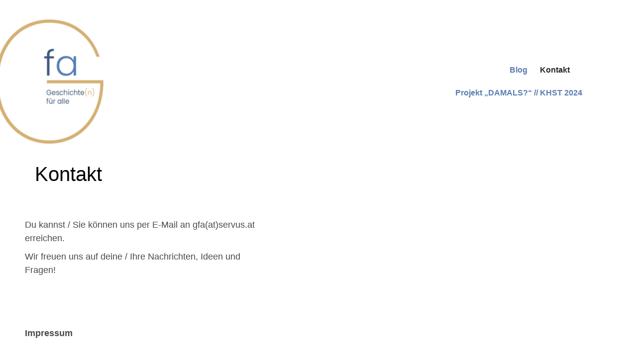

--- FILE ---
content_type: text/css
request_url: https://gfa.or.at/wp-content/uploads/elementor/css/post-6.css?ver=1769926245
body_size: 182
content:
.elementor-kit-6{--e-global-color-primary:#282828;--e-global-color-secondary:#909090;--e-global-color-text:#000000B5;--e-global-color-accent:#424242;--e-global-color-072edfb:#CCC4D400;--e-global-color-8a49e55:#000000;--e-global-typography-primary-font-family:"Helvetica";--e-global-typography-primary-font-weight:600;--e-global-typography-secondary-font-family:"Helvetica";--e-global-typography-secondary-font-weight:400;--e-global-typography-text-font-family:"Helvetica";--e-global-typography-text-font-weight:400;--e-global-typography-accent-font-family:"Helvetica";--e-global-typography-accent-font-weight:500;--e-global-typography-90e4dba-font-family:"Helvetica";--e-global-typography-90e4dba-font-style:italic;font-family:"Helvetica", Sans-serif;font-size:18px;}.elementor-kit-6 p{margin-block-end:10px;}.elementor-kit-6 a{color:var( --e-global-color-primary );font-family:"Helvetica", Sans-serif;font-weight:600;}.elementor-kit-6 h1{color:#000000;font-family:"Helvetica", Sans-serif;font-weight:400;line-height:46px;word-spacing:0px;}.elementor-kit-6 h2{font-family:"Helvetica", Sans-serif;}.elementor-kit-6 h3{font-size:1px;line-height:27px;}.elementor-kit-6 h4{color:var( --e-global-color-primary );line-height:4px;}.elementor-kit-6 h5{color:#000000;font-size:1px;font-weight:normal;}.elementor-kit-6 h6{color:var( --e-global-color-primary );font-weight:600;}.elementor-section.elementor-section-boxed > .elementor-container{max-width:1180px;}.e-con{--container-max-width:1180px;}.elementor-widget:not(:last-child){margin-block-end:20px;}.elementor-element{--widgets-spacing:20px 20px;--widgets-spacing-row:20px;--widgets-spacing-column:20px;}{}h1.entry-title{display:var(--page-title-display);}.site-header{padding-inline-end:0px;padding-inline-start:0px;}@media(max-width:1024px){.elementor-section.elementor-section-boxed > .elementor-container{max-width:1024px;}.e-con{--container-max-width:1024px;}}@media(max-width:767px){.elementor-section.elementor-section-boxed > .elementor-container{max-width:767px;}.e-con{--container-max-width:767px;}}

--- FILE ---
content_type: text/css
request_url: https://gfa.or.at/wp-content/uploads/elementor/css/post-537.css?ver=1769926246
body_size: 637
content:
.elementor-537 .elementor-element.elementor-element-41787ae > .elementor-container > .elementor-column > .elementor-widget-wrap{align-content:center;align-items:center;}.elementor-537 .elementor-element.elementor-element-41787ae{margin-top:20px;margin-bottom:20px;}.elementor-widget-site-logo .hfe-site-logo-container .hfe-site-logo-img{border-color:var( --e-global-color-primary );}.elementor-widget-site-logo .widget-image-caption{color:var( --e-global-color-text );font-family:var( --e-global-typography-text-font-family ), Sans-serif;font-weight:var( --e-global-typography-text-font-weight );}.elementor-537 .elementor-element.elementor-element-ab259d7 .widget-image-caption{margin-top:0px;margin-bottom:0px;}.elementor-537 .elementor-element.elementor-element-ab259d7 > .elementor-widget-container{margin:9px 0px 0px -20px;padding:0px 0px 0px 0px;}.elementor-537 .elementor-element.elementor-element-ab259d7 .hfe-site-logo-container .hfe-site-logo-img{border-style:none;}.elementor-widget-navigation-menu .menu-item a.hfe-menu-item.elementor-button{background-color:var( --e-global-color-accent );font-family:var( --e-global-typography-accent-font-family ), Sans-serif;font-weight:var( --e-global-typography-accent-font-weight );}.elementor-widget-navigation-menu .menu-item a.hfe-menu-item.elementor-button:hover{background-color:var( --e-global-color-accent );}.elementor-widget-navigation-menu a.hfe-menu-item, .elementor-widget-navigation-menu a.hfe-sub-menu-item{font-family:var( --e-global-typography-primary-font-family ), Sans-serif;font-weight:var( --e-global-typography-primary-font-weight );}.elementor-widget-navigation-menu .menu-item a.hfe-menu-item, .elementor-widget-navigation-menu .sub-menu a.hfe-sub-menu-item{color:var( --e-global-color-text );}.elementor-widget-navigation-menu .menu-item a.hfe-menu-item:hover,
								.elementor-widget-navigation-menu .sub-menu a.hfe-sub-menu-item:hover,
								.elementor-widget-navigation-menu .menu-item.current-menu-item a.hfe-menu-item,
								.elementor-widget-navigation-menu .menu-item a.hfe-menu-item.highlighted,
								.elementor-widget-navigation-menu .menu-item a.hfe-menu-item:focus{color:var( --e-global-color-accent );}.elementor-widget-navigation-menu .hfe-nav-menu-layout:not(.hfe-pointer__framed) .menu-item.parent a.hfe-menu-item:before,
								.elementor-widget-navigation-menu .hfe-nav-menu-layout:not(.hfe-pointer__framed) .menu-item.parent a.hfe-menu-item:after{background-color:var( --e-global-color-accent );}.elementor-widget-navigation-menu .hfe-nav-menu-layout:not(.hfe-pointer__framed) .menu-item.parent .sub-menu .hfe-has-submenu-container a:after{background-color:var( --e-global-color-accent );}.elementor-widget-navigation-menu .hfe-pointer__framed .menu-item.parent a.hfe-menu-item:before,
								.elementor-widget-navigation-menu .hfe-pointer__framed .menu-item.parent a.hfe-menu-item:after{border-color:var( --e-global-color-accent );}
							.elementor-widget-navigation-menu .sub-menu li a.hfe-sub-menu-item,
							.elementor-widget-navigation-menu nav.hfe-dropdown li a.hfe-sub-menu-item,
							.elementor-widget-navigation-menu nav.hfe-dropdown li a.hfe-menu-item,
							.elementor-widget-navigation-menu nav.hfe-dropdown-expandible li a.hfe-menu-item,
							.elementor-widget-navigation-menu nav.hfe-dropdown-expandible li a.hfe-sub-menu-item{font-family:var( --e-global-typography-accent-font-family ), Sans-serif;font-weight:var( --e-global-typography-accent-font-weight );}.elementor-537 .elementor-element.elementor-element-8dbea29 .menu-item a.hfe-menu-item{padding-left:0px;padding-right:0px;}.elementor-537 .elementor-element.elementor-element-8dbea29 .menu-item a.hfe-sub-menu-item{padding-left:calc( 0px + 20px );padding-right:0px;}.elementor-537 .elementor-element.elementor-element-8dbea29 .hfe-nav-menu__layout-vertical .menu-item ul ul a.hfe-sub-menu-item{padding-left:calc( 0px + 40px );padding-right:0px;}.elementor-537 .elementor-element.elementor-element-8dbea29 .hfe-nav-menu__layout-vertical .menu-item ul ul ul a.hfe-sub-menu-item{padding-left:calc( 0px + 60px );padding-right:0px;}.elementor-537 .elementor-element.elementor-element-8dbea29 .hfe-nav-menu__layout-vertical .menu-item ul ul ul ul a.hfe-sub-menu-item{padding-left:calc( 0px + 80px );padding-right:0px;}.elementor-537 .elementor-element.elementor-element-8dbea29 .menu-item a.hfe-menu-item, .elementor-537 .elementor-element.elementor-element-8dbea29 .menu-item a.hfe-sub-menu-item{padding-top:15px;padding-bottom:15px;}body:not(.rtl) .elementor-537 .elementor-element.elementor-element-8dbea29 .hfe-nav-menu__layout-horizontal .hfe-nav-menu > li.menu-item:not(:last-child){margin-right:25px;}body.rtl .elementor-537 .elementor-element.elementor-element-8dbea29 .hfe-nav-menu__layout-horizontal .hfe-nav-menu > li.menu-item:not(:last-child){margin-left:25px;}.elementor-537 .elementor-element.elementor-element-8dbea29 nav:not(.hfe-nav-menu__layout-horizontal) .hfe-nav-menu > li.menu-item:not(:last-child){margin-bottom:25px;}.elementor-537 .elementor-element.elementor-element-8dbea29 ul.sub-menu{width:220px;}.elementor-537 .elementor-element.elementor-element-8dbea29 .sub-menu a.hfe-sub-menu-item,
						 .elementor-537 .elementor-element.elementor-element-8dbea29 nav.hfe-dropdown li a.hfe-menu-item,
						 .elementor-537 .elementor-element.elementor-element-8dbea29 nav.hfe-dropdown li a.hfe-sub-menu-item,
						 .elementor-537 .elementor-element.elementor-element-8dbea29 nav.hfe-dropdown-expandible li a.hfe-menu-item,
						 .elementor-537 .elementor-element.elementor-element-8dbea29 nav.hfe-dropdown-expandible li a.hfe-sub-menu-item{padding-top:15px;padding-bottom:15px;}.elementor-537 .elementor-element.elementor-element-8dbea29 .hfe-nav-menu__toggle{margin-left:auto;}.elementor-537 .elementor-element.elementor-element-8dbea29 .menu-item a.hfe-menu-item, .elementor-537 .elementor-element.elementor-element-8dbea29 .sub-menu a.hfe-sub-menu-item{color:#587DB2;}.elementor-537 .elementor-element.elementor-element-8dbea29 .menu-item a.hfe-menu-item:hover,
								.elementor-537 .elementor-element.elementor-element-8dbea29 .sub-menu a.hfe-sub-menu-item:hover,
								.elementor-537 .elementor-element.elementor-element-8dbea29 .menu-item.current-menu-item a.hfe-menu-item,
								.elementor-537 .elementor-element.elementor-element-8dbea29 .menu-item a.hfe-menu-item.highlighted,
								.elementor-537 .elementor-element.elementor-element-8dbea29 .menu-item a.hfe-menu-item:focus{color:var( --e-global-color-secondary );}.elementor-537 .elementor-element.elementor-element-8dbea29 .menu-item.current-menu-item a.hfe-menu-item,
								.elementor-537 .elementor-element.elementor-element-8dbea29 .menu-item.current-menu-ancestor a.hfe-menu-item{color:var( --e-global-color-primary );}.elementor-537 .elementor-element.elementor-element-8dbea29 .sub-menu,
								.elementor-537 .elementor-element.elementor-element-8dbea29 nav.hfe-dropdown,
								.elementor-537 .elementor-element.elementor-element-8dbea29 nav.hfe-dropdown-expandible,
								.elementor-537 .elementor-element.elementor-element-8dbea29 nav.hfe-dropdown .menu-item a.hfe-menu-item,
								.elementor-537 .elementor-element.elementor-element-8dbea29 nav.hfe-dropdown .menu-item a.hfe-sub-menu-item{background-color:#fff;}.elementor-537 .elementor-element.elementor-element-8dbea29 .sub-menu li.menu-item:not(:last-child),
						.elementor-537 .elementor-element.elementor-element-8dbea29 nav.hfe-dropdown li.menu-item:not(:last-child),
						.elementor-537 .elementor-element.elementor-element-8dbea29 nav.hfe-dropdown-expandible li.menu-item:not(:last-child){border-bottom-style:solid;border-bottom-color:#c4c4c4;border-bottom-width:1px;}@media(max-width:1024px){body:not(.rtl) .elementor-537 .elementor-element.elementor-element-8dbea29.hfe-nav-menu__breakpoint-tablet .hfe-nav-menu__layout-horizontal .hfe-nav-menu > li.menu-item:not(:last-child){margin-right:0px;}body .elementor-537 .elementor-element.elementor-element-8dbea29 nav.hfe-nav-menu__layout-vertical .hfe-nav-menu > li.menu-item:not(:last-child){margin-bottom:0px;}}@media(max-width:767px){body:not(.rtl) .elementor-537 .elementor-element.elementor-element-8dbea29.hfe-nav-menu__breakpoint-mobile .hfe-nav-menu__layout-horizontal .hfe-nav-menu > li.menu-item:not(:last-child){margin-right:0px;}body .elementor-537 .elementor-element.elementor-element-8dbea29 nav.hfe-nav-menu__layout-vertical .hfe-nav-menu > li.menu-item:not(:last-child){margin-bottom:0px;}}